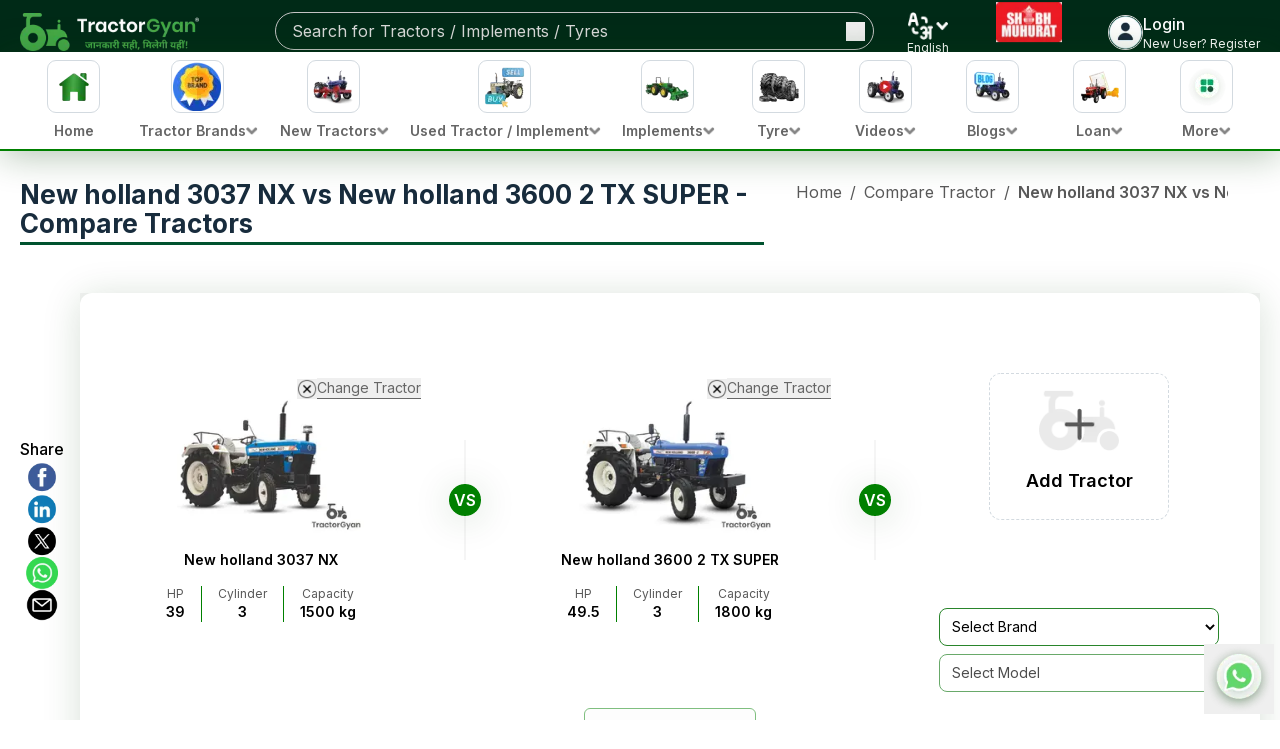

--- FILE ---
content_type: text/html; charset=utf-8
request_url: https://www.google.com/recaptcha/api2/aframe
body_size: 266
content:
<!DOCTYPE HTML><html><head><meta http-equiv="content-type" content="text/html; charset=UTF-8"></head><body><script nonce="YisqqDSWMZ0qtggLa7WyFg">/** Anti-fraud and anti-abuse applications only. See google.com/recaptcha */ try{var clients={'sodar':'https://pagead2.googlesyndication.com/pagead/sodar?'};window.addEventListener("message",function(a){try{if(a.source===window.parent){var b=JSON.parse(a.data);var c=clients[b['id']];if(c){var d=document.createElement('img');d.src=c+b['params']+'&rc='+(localStorage.getItem("rc::a")?sessionStorage.getItem("rc::b"):"");window.document.body.appendChild(d);sessionStorage.setItem("rc::e",parseInt(sessionStorage.getItem("rc::e")||0)+1);localStorage.setItem("rc::h",'1768671058136');}}}catch(b){}});window.parent.postMessage("_grecaptcha_ready", "*");}catch(b){}</script></body></html>

--- FILE ---
content_type: application/javascript; charset=UTF-8
request_url: https://tractorgyan.com/_next/static/chunks/8837-cd03f3726cd10252.js
body_size: 5085
content:
(self.webpackChunk_N_E=self.webpackChunk_N_E||[]).push([[8837],{1990:(e,t,s)=>{"use strict";s.r(t),s.d(t,{default:()=>o});var a=s(95155),r=s(51816),l=s(15239),n=s(20063);function o(){let e=(0,n.useRouter)();return(0,a.jsxs)("button",{onClick:()=>{e.back()},className:"mb-2 md:mb-0 flex items-center justify-center gap-2",children:[(0,a.jsx)(l.default,{src:r.kJ,height:16,width:16,alt:"back-arrow",title:"back-arrow",className:"h-4 w-4"}),(0,a.jsx)("span",{className:"text-base text-green-main",children:"Back"})]})}},8335:(e,t,s)=>{"use strict";s.d(t,{default:()=>l});var a=s(95155),r=s(12115);let l=e=>{var t,s;let{translation:l,buttonText:n}=e,[o,i]=(0,r.useState)(!1);return(0,r.useEffect)(()=>{let e=document.querySelector("#tractor-brands-grid .tractor-brands-grid");e&&(o?e.classList.add("show-all"):e.classList.remove("show-all"))},[o]),(0,a.jsx)("button",{onClick:()=>i(e=>!e),className:"mx-auto mt-4 flex rounded-lg bg-primary  px-4 py-2 text-lg text-white hover:border-secondary hover:bg-secondary  hover:scale-[1.03] hover:bg-primary-dark transition-colors",type:"button",children:o?(null==l||null==(t=l.buttons)?void 0:t.showLess)||"Show Less":n||(null==l||null==(s=l.buttons)?void 0:s.viewAllBrands)||"View All Brands"})}},9907:(e,t,s)=>{"use strict";s.d(t,{default:()=>i});var a=s(95155),r=s(12115);s(94960),s(4720);var l=s(12389),n=s(15239),o=s(3095);let i=e=>{let{cta:t,currentTractor:s,compareTractors:i,isMobile:c,currentLang:d,isComparisonPage:u=!1,tractorBrands:m,viewMode:h=!0,showCheckPrice:x=!0,translation:p={}}=e,[g,b]=(0,r.useState)(window.innerWidth),v=i&&i.length>(g<=480?1:2),f=e=>{let{onClick:t,position:s,rotate:r=!1,alt:l}=e;return(0,a.jsx)("div",{className:"absolute ".concat(v?"bottom-[-1.5rem]":"bottom-0"," ").concat(s," z-10 h-7 w-7 translate-x-1/2 transform cursor-pointer overflow-hidden rounded-full \n        hover:shadow-nav transition-shadow duration-300 hover:scale-110"),onClick:t,children:(0,a.jsx)(n.default,{src:"https://images.tractorgyan.com/uploads/113917/6699f70b8b797-carousleRightArrow.webp",alt:l,title:l,height:50,width:50,className:"h-full w-full ".concat(r?"rotate-180":"")})})},w={dots:v,arrows:v,lazyLoad:"progressive",speed:500,slidesToShow:c?1:2,slidesToScroll:1,infinite:!1,autoplay:!1,autoplaySpeed:2e3,nextArrow:v?(0,a.jsx)(e=>{let{onClick:t}=e;return(0,a.jsx)(f,{onClick:t,position:"right-[30%] md:right-[40%]",alt:"next-button-icon"})},{}):null,prevArrow:v?(0,a.jsx)(e=>{let{onClick:t}=e;return(0,a.jsx)(f,{onClick:t,position:"left-[calc(30%_-_20px)] md:left-[calc(40%_-_16px)]",rotate:!0,alt:"previous-button-icon"})},{}):null};return(0,a.jsx)("div",{className:"relative w-full",children:(0,a.jsx)(l.default,{...w,className:"custom-gap-slider compare-tractors-slider mb-4 md:mb-6",children:null==i?void 0:i.map((e,r)=>(0,a.jsx)("div",{className:"w-full flex gap-4 mb-4",children:(0,a.jsx)(o.default,{cta:t,viewMode:h,showCheckPrice:x,itemsToShow:2,currentTractor:u?null==e?void 0:e.tractor1:s,compareTractor:u?null==e?void 0:e.tractor2:e||null,currentLang:d,tractorbrands:m,translation:p})}))})})}},16587:(e,t,s)=>{Promise.resolve().then(s.t.bind(s,52619,23)),Promise.resolve().then(s.t.bind(s,81356,23)),Promise.resolve().then(s.t.bind(s,73046,23)),Promise.resolve().then(s.t.bind(s,94960,23)),Promise.resolve().then(s.t.bind(s,4720,23)),Promise.resolve().then(s.t.bind(s,82085,23)),Promise.resolve().then(s.t.bind(s,79032,23)),Promise.resolve().then(s.bind(s,69978)),Promise.resolve().then(s.bind(s,94529)),Promise.resolve().then(s.bind(s,7908)),Promise.resolve().then(s.bind(s,53036)),Promise.resolve().then(s.bind(s,90545)),Promise.resolve().then(s.bind(s,53994)),Promise.resolve().then(s.bind(s,67320)),Promise.resolve().then(s.bind(s,93062)),Promise.resolve().then(s.bind(s,1990)),Promise.resolve().then(s.bind(s,44227)),Promise.resolve().then(s.bind(s,3095)),Promise.resolve().then(s.bind(s,9907)),Promise.resolve().then(s.bind(s,8335)),Promise.resolve().then(s.bind(s,82963)),Promise.resolve().then(s.t.bind(s,87100,23)),Promise.resolve().then(s.bind(s,60107)),Promise.resolve().then(s.bind(s,77500)),Promise.resolve().then(s.bind(s,23726))},21943:(e,t,s)=>{"use strict";s.d(t,{A:()=>r});var a=s(95155);s(12115);let r=e=>{let{text:t,marginBottom:s,extraCss:r=""}=e;return(0,a.jsx)("h2",{className:"border-b-3 inline-block border-secondary pb-1 text-xl font-bold leading-6 md:text-2xl ".concat(s||"mb-4 md:mb-8"," ").concat(r||""," "),children:t})}},44227:(e,t,s)=>{"use strict";s.d(t,{default:()=>i});var a=s(95155),r=s(12115),l=s(15239);let n=e=>{let{id:t,label:s,trackColor:l="bg-gray-silver",switchColor:n="bg-black",labelColor:o="text-black",variant:i="DEFAULT",onToggle:c}=e,[d,u]=(0,r.useState)(!1);return(0,a.jsxs)("div",{className:"flex items-center space-x-3",children:[(0,a.jsx)("button",{onClick:()=>{let e=!d;u(e),null==c||c(e)},className:"".concat(l," ").concat("OVERFLOW"===i?"h-4":"h-6 p-1"," w-12 flex items-center rounded-full border border-section-gray shadow-bottom transition-colors duration-300 ").concat(d?"justify-end":"justify-start"),children:(0,a.jsx)("span",{className:"".concat(n," ").concat("OVERFLOW"===i?"w-6 h-6 mt-[2-x] -ml-1 -mr-1":"w-4 h-4"," rounded-full shadow-md transition-transform duration-300")})}),(0,a.jsx)("span",{className:"".concat(o," font-medium text-black"),children:s})]})},o=e=>{let{feature:t,isLast:s=!1,columns:r=2}=e;return(0,a.jsxs)("li",{className:"".concat(s?"pt-3 pb-1":"border-b py-3"," flex justify-between gap-2 md:gap-10 border-gray-light px-2"),children:[(0,a.jsx)("div",{className:"".concat(r>2?"w-1/4":"w-1/3"," flex items-center"),children:(0,a.jsx)("span",{className:"text-gray-dark",children:"object"==typeof t?t.name:"Feature"})}),(0,a.jsx)("div",{className:"".concat(r>2?"w-1/4":"w-1/3"," font-medium text-black md:text-center"),children:"object"==typeof t?t.tractor1Value:"Value"}),(0,a.jsx)("div",{className:"".concat(r>2?"w-1/4":"w-1/3"," font-medium text-black md:text-center"),children:"object"==typeof t?t.tractor2Value:"Value"}),r>2?(0,a.jsx)("div",{className:"".concat(r>2?"w-1/4":"w-1/3"," font-medium text-black md:text-center"),children:"object"==typeof t?t.tractor3Value:"Value"}):null]})},i=e=>{var t;let{comparisionData:s=[],translation:i={}}=e;if(!s||0===s.length)return null;let[c,d]=(0,r.useState)(!1);return(0,a.jsx)("section",{children:(0,a.jsxs)("div",{className:"container",children:[(0,a.jsx)("div",{className:"flex justify-end pb-4",children:(0,a.jsx)(n,{label:(null==i||null==(t=i.headerNavbar)?void 0:t.hideCommonFeatures)||"Hide Common Features",variant:"OVERFLOW",onToggle:e=>d(e)})}),s.map((e,t)=>(0,a.jsxs)("div",{className:"".concat(t<s.length-1?"mb-10":""),children:[(0,a.jsxs)("div",{className:"flex items-center gap-2 md:gap-10 rounded-t-lg bg-primary p-4 text-base font-semibold leading-[18px] text-white shadow-main",children:[e.headers&&e.headers.map((t,s)=>(0,a.jsx)("div",{className:"".concat(0===s?"text-left":"text-center"," ").concat(e.headers.length>3?"w-1/4":"w-1/3"),children:t.replace(/\*\*/g,"")},s)),(0,a.jsx)("button",{className:"ml-auto",children:(0,a.jsx)(l.default,{src:"https://images.tractorgyan.com/uploads/114119/66a8b1e63149d-upArrowFeature.png",height:20,width:20,alt:"toggle-button-image",title:"toggle-button-image",className:"h-5 w-full min-w-5 max-w-5"})})]}),(0,a.jsxs)("ul",{className:"rounded-b-lg bg-white p-2 shadow-main text-xs md:text-sm",children:[(0,a.jsx)("li",{className:"flex justify-between gap-2 md:gap-10 border-b-[1px] border-gray-light px-2 py-[13px]",children:e.headers&&e.headers.map((t,s)=>(0,a.jsx)("div",{className:"".concat(s?"text-black justify-center":"text-gray-dark"," ").concat(e.headers.length>3?"w-1/4":"w-1/3"," flex items-center"),children:(0,a.jsx)("span",{className:s>0?"font-semibold":"",children:t.replace(/\*\*/g,"")})},s))}),e.features&&e.features.map((t,s)=>(e.headers.length>3?c&&t.tractor1Value===t.tractor2Value&&t.tractor2Value===t.tractor3Value:c&&t.tractor1Value===t.tractor2Value)?null:(0,a.jsx)(o,{feature:t,isLast:s===e.features.length-1,columns:e.headers.length-1},s))]})]},t))]})})}},53994:(e,t,s)=>{"use strict";s.d(t,{default:()=>d});var a=s(95155),r=s(12389),l=s(15239),n=s(52619),o=s.n(n),i=s(12115);let c=e=>{let{linkUrl:t,imgUrl:s,tabHeading:r,altText:n}=e;return(0,a.jsx)(a.Fragment,{children:(0,a.jsxs)(o(),{href:t,className:"group flex flex-col items-center",children:[(0,a.jsx)("div",{className:"mb-2 flex h-[70px] w-[70px] items-center justify-center rounded-2xl border-[1px] group-hover:border-green-main",children:(0,a.jsx)(l.default,{src:s,height:50,width:50,alt:n,title:n,className:"h-auto w-auto min-w-[40px]"})}),(0,a.jsx)("span",{className:"mb-2 text-xs font-semibold text-nowrap leading-4 text-green-stone group-hover:text-black",children:r})]})})};function d(e){let{tabs:t}=e,s=(0,i.useMemo)(()=>[...t].sort(()=>Math.random()-.5),[]);return(0,a.jsxs)("div",{className:"overflow-hidden",style:{position:"relative"},children:[(0,a.jsx)("style",{dangerouslySetInnerHTML:{__html:"\n                    .slick-dots { display: none !important; }\n                    .slick-slider { touch-action: pan-y; }\n                    .slick-list { overflow: hidden; }\n                    .slick-track { display: flex !important; }\n                "}}),(0,a.jsx)(r.default,{...{infinite:!0,speed:500,autoplay:!0,autoplaySpeed:2e3,cssEase:"linear",slidesToShow:4,slidesToScroll:1,arrows:!1,dots:!1,swipe:!0,swipeToSlide:!0,touchMove:!0,draggable:!0,pauseOnHover:!0,pauseOnFocus:!0,accessibility:!0,useCSS:!0,useTransform:!0,edgeFriction:.35,touchThreshold:5,waitForAnimate:!1,responsive:[{breakpoint:480,settings:{slidesToShow:4,swipe:!0,touchMove:!0}}]},children:s.map((e,t)=>(0,a.jsx)("div",{className:"focus:outline-none",children:(0,a.jsx)(c,{tabHeading:e.tabHeading,linkUrl:e.linkUrl,imgUrl:e.imgUrl,altText:e.altText})},"".concat(e.tabHeading,"-").concat(t)))})]})}},60107:(e,t,s)=>{"use strict";s.d(t,{default:()=>l});var a=s(95155),r=s(12115);let l=e=>{var t,s;let{translation:l,buttonText:n}=e,[o,i]=(0,r.useState)(!1);return(0,r.useEffect)(()=>{let e=document.querySelector("#tyre-states-grid .tyre-states-grid");e&&(o?(e.classList.add("expanded"),e.classList.remove("collapsed")):(e.classList.add("collapsed"),e.classList.remove("expanded")))},[o]),(0,a.jsx)("button",{onClick:()=>i(e=>!e),className:"flex bg-primary hover:bg-secondary mx-auto mt-4 px-4 py-2 rounded-lg text-white text-lg",type:"button",children:o?(null==l||null==(t=l.buttons)?void 0:t.viewLess)||"View Less":n||(null==l||null==(s=l.buttons)?void 0:s.viewAllStates)||"View All"})}},69978:(e,t,s)=>{"use strict";s.d(t,{default:()=>n});var a=s(95155),r=s(12115),l=s(15239);function n(e){let{targetId:t,translation:s}=e,[n,o]=(0,r.useState)(!1);return(0,a.jsxs)(a.Fragment,{children:[!n&&(0,a.jsx)("div",{className:"pointer-events-none relative -mt-20 h-20 bg-gradient-to-t from-section-gray to-transparent"}),(0,a.jsx)("button",{onClick:()=>{let e=document.getElementById(t);e&&(e.classList.toggle("max-h-[500px]"),o(e=>!e))},"aria-label":n?"Read Less":"Read More",className:"text-base font-medium",children:n?(0,a.jsxs)("span",{className:"flex items-center gap-2 text-red-main",children:[null==s?void 0:s.buttons.readLess,(0,a.jsx)(l.default,{src:"https://images.tractorgyan.com/uploads/117537/678f49b7be407-arrow-red-icon.webp",height:20,width:20,alt:"collapse content",title:"collapse content",className:"h-2 w-3 rotate-180 transition-transform"})]}):(0,a.jsxs)("span",{className:"flex items-center gap-2 text-primary",children:[null==s?void 0:s.buttons.readMore,(0,a.jsx)(l.default,{src:"https://images.tractorgyan.com/uploads/117210/67723751b63af-green-down-arrow-icon_small.webp",height:20,width:20,alt:"expand content",title:"expand content",className:"h-2 w-3"})]})})]})}},77500:(e,t,s)=>{"use strict";s.d(t,{default:()=>l});var a=s(95155),r=s(12115);let l=e=>{var t,s;let l,[n,o]=(0,r.useState)(!1),i=(0,r.useRef)(null),c=()=>{l=setTimeout(()=>{o(!0)},e.delay||400)},d=()=>{clearInterval(l),o(!1)},u=()=>{n?d():c()};return(0,r.useEffect)(()=>{let e=e=>{i.current&&!i.current.contains(e.target)&&d()};return n&&(document.addEventListener("mousedown",e),document.addEventListener("touchstart",e)),()=>{document.removeEventListener("mousedown",e),document.removeEventListener("touchstart",e)}},[n]),(0,a.jsx)(a.Fragment,{children:(0,a.jsxs)("div",{ref:i,className:"Tooltip-Wrapper relative",onMouseEnter:c,onMouseLeave:d,onClick:u,onTouchStart:e=>{e.preventDefault(),u()},children:[e.children,n&&(0,a.jsx)("div",{className:"Tooltip-Tip",children:(0,a.jsx)("span",{className:"absolute left-[min(140px,_50%)] top-10 z-50 w-[280px] -translate-x-1/2 transform md:-left-[80px] md:w-auto md:min-w-[180px] md:translate-x-0",children:(0,a.jsxs)("div",{className:"shadow-lg w-full rounded-2xl bg-green-mint p-3 font-normal text-gray-dark",children:[(0,a.jsx)("div",{className:"absolute -top-2 left-1/2 -z-[1] h-6 w-6 -translate-x-1/2 rotate-45 transform bg-green-mint md:left-20 md:translate-x-0"}),e.isShowBothTooltips?(0,a.jsxs)(a.Fragment,{children:[(0,a.jsx)("span",{className:"block text-xs leading-4 text-gray-dark mb-2",children:(null==(t=e.content)?void 0:t.en)||""}),(0,a.jsx)("span",{className:"block text-xs leading-4 text-gray-dark",children:(null==(s=e.content)?void 0:s.hi)||""})]}):(0,a.jsx)("span",{className:"block text-xs leading-4 text-gray-dark",children:e.content||""})]})})})]})})}},79032:()=>{},82085:()=>{},82963:(e,t,s)=>{"use strict";s.r(t),s.d(t,{default:()=>c});var a=s(95155),r=s(12115);let l="ca-pub-5083557383595231",n={"home-top":{slot:"1275232886",width:1200,height:100},"product-detail-page":{slot:"6694246377",width:350,height:150},"center-listing":{slot:"8810361567",width:890,height:100},"mobile-horizontal":{slot:"7649069548",width:350,height:100}},o=!1,i=!1;function c(e){let{type:t="home-top"}=e,s=(0,r.useRef)(null),c=(0,r.useRef)(!1);(0,r.useEffect)(()=>{if(!s.current||c.current)return;let e=()=>{window.adsbygoogle||(window.adsbygoogle=[]);try{window.adsbygoogle.push({}),c.current=!0}catch(e){}},t=()=>{if(i)return void e();if(o)return;o=!0;let t=document.createElement("script");t.src="https://pagead2.googlesyndication.com/pagead/js/adsbygoogle.js?client=".concat(l),t.async=!0,t.crossOrigin="anonymous",t.onload=()=>{i=!0,o=!1,e()},document.head.appendChild(t)};"requestIdleCallback"in window?requestIdleCallback(t,{timeout:3e3}):setTimeout(t,3e3)},[]);let d=n[t]||n["home-top"];return(0,a.jsx)("div",{style:{maxWidth:d.width,margin:"mobile-horizontal"===t?"6px auto":"12px auto",textAlign:"center",minHeight:d.height},children:(0,a.jsx)("ins",{ref:s,className:"adsbygoogle",style:{display:"inline-block",width:d.width,height:d.height},"data-ad-client":l,"data-ad-slot":d.slot})})}},87100:()=>{},90321:(e,t,s)=>{"use strict";s.d(t,{A:()=>n});var a=s(95155),r=s(15239);s(12115);let l={outline:"border border-gray-light hover:border-secondary hover:bg-green-lighter  hover:scale-[1.03]",primary:"bg-primary text-white hover:bg-green-main hover:scale-[1.03]",ghost:"bg-transparent hover:underline"},n=e=>{let{href:t="#",children:s,variant:n="outline",className:o="",iconSrc:i="",iconAlt:c="Arrow Icon",iconClass:d="",title:u="Read More",target:m,iconPosition:h,icon:x,...p}=e,g=void 0!==l[n]?l[n]:l.outline,b="_blank"===m,{iconPosition:v,icon:f,...w}=p;return(0,a.jsxs)("a",{href:t,title:u,"aria-label":u,target:m,rel:b?"noopener noreferrer":void 0,className:"".concat("w-fit whitespace-nowrap flex justify-center items-center gap-[9px] px-[15px] py-2 mt-4 rounded-[20px] transition-all duration-300"," ").concat(g," ").concat(o),...w,children:[(0,a.jsx)("span",{className:"text-sm lg:text-base",children:s}),i&&(0,a.jsx)("span",{className:"h-auto max-h-4 w-full max-w-4 lg:max-h-5 lg:max-w-5",children:(0,a.jsx)(r.default,{src:i.length?i:"https://images.tractorgyan.com/uploads/119912/68467f5fec55b-green-arrow.webp",alt:c,title:c,width:20,height:20,loading:"lazy",decoding:"async",className:d})})]})}}}]);

--- FILE ---
content_type: application/javascript; charset=UTF-8
request_url: https://tractorgyan.com/_next/static/chunks/7320-9c933b7f62899d05.js
body_size: 1754
content:
(self.webpackChunk_N_E=self.webpackChunk_N_E||[]).push([[7320],{43656:()=>{},67320:(e,a,l)=>{"use strict";l.d(a,{default:()=>h});var t=l(95155),r=l(15239),n=l(12115),c=l(12389);l(43656);var i=l(87112),s=l(52619),o=l.n(s),d=l(51816);let u=n.memo(e=>{let{title:a,imageSrc:l,imageAlt:n,detailUrl:c,type:i="tractor",specs:s={},translation:u}=e;return(0,t.jsxs)("div",{className:"flex h-full flex-col justify-between rounded-2xl border border-gray-light bg-white p-5 transition-all duration-300 hover:border-secondary hover:bg-green-lighter hover:scale-[1.03]",children:[(0,t.jsxs)("div",{children:[(0,t.jsx)("span",{className:"".concat("implement"===i?"mb-0 min-h-[46px]":"mb-2.5 min-h-[56px]"," line-clamp-2 text-lg font-semibold leading-6 text-black md:min-h-[45px] py-1"),children:(0,t.jsx)(o(),{href:c,title:a,"aria-label":"Read more about ".concat(a),children:a})}),(0,t.jsxs)(o(),{href:c,title:a,"aria-label":"View details about ".concat(a),className:"mb-2 inline-flex items-center gap-2 rounded-full bg-primary px-3 py-1 text-sm text-white hover:border-secondary hover:bg-secondary  hover:scale-[1.03]",children:[u.buttons.viewDetails,(0,t.jsx)(r.default,{src:d.wV,alt:"view details",width:10,height:10,className:"h-2.5 w-2.5"})]})]}),(0,t.jsx)(o(),{href:c,className:"implement"===i?"mb-0":"mb-4",title:a,"aria-label":"Image of ".concat(a),children:(0,t.jsx)(r.default,{src:"https://images.tractorgyan.com/uploads/".concat(l),alt:n||a,width:250,height:165,className:"m-auto object-contain",loading:"lazy"})}),Object.keys(s).length>0&&(0,t.jsx)("div",{className:" flex h-full max-h-12 justify-between rounded-lg bg-green-mint px-2 py-1.5 text-center text-sm",children:Object.entries(s).map((e,a,l)=>{let[r,n]=e;return(0,t.jsxs)("div",{className:"".concat(0!==a&&a!==l.length-1?"mx-1 border-x border-primary px-2":""," flex flex-1 flex-col items-center max-w-[90px]"),children:[(0,t.jsx)("span",{className:"w-full text-xs font-normal text-gray-dark text-nowrap truncate",children:r}),(0,t.jsx)("p",{className:"w-full font-bold text-nowrap truncate",children:n})]},r)})})]})}),h=n.memo(e=>{var a,l,s,o,d,h;let{cylinder:m,hp:p,lifting_capacity:x,brand:b,model:f,imgUrl:g,pageUrl:v,langPrefix:y,isMobile:w,translation:j,popularData:N,power:S,width:_,warranty:k,type:C="tractor"}=e,P=(0,n.useMemo)(()=>(0,i.Z3)(v,y),[v,y]),T=(0,n.useRef)(null),U=(0,n.useRef)(null),[E,F]=(0,n.useState)(null),[H,O]=(0,n.useState)(null),[R,M]=(0,n.useState)(0),V=(0,n.useMemo)(()=>(null==N?void 0:N.map(e=>({...e,computedUrl:(0,i.Z3)(e.page_url,y)})))||[],[N,y]);return(0,n.useEffect)(()=>{T.current&&U.current&&(F(T.current),O(U.current))},[]),(0,t.jsx)(t.Fragment,{children:w?(0,t.jsxs)("div",{className:"slider-container",children:[(0,t.jsx)(c.default,{asNavFor:H,ref:T,infinite:!0,speed:500,slidesToShow:1,slidesToScroll:1,autoplay:!1,autoplaySpeed:3e3,className:"max-h-[400px] mb-6",children:null==V?void 0:V.map((e,a)=>(0,t.jsx)(u,{title:"".concat(e.brand," ").concat(e.model),detailUrl:e.computedUrl,imageSrc:e.full_image,type:C,specs:"tractor"===C?{HP:e.hp,Cylinder:e.cylinder,"Lifting Capacity":e.lifting_capacity}:{Power:"".concat(e.power," HP"),Warranty:e.warranty,Width:e.width},translation:j},"popular-card-".concat(a)))}),(0,t.jsx)(c.default,{asNavFor:E,ref:U,slidesToShow:3,swipeToSlide:!0,focusOnSelect:!0,autoplay:!0,autoplaySpeed:3e3,className:"thumbnail-slider py-2",beforeChange:(e,a)=>M(a),children:null==V?void 0:V.map((e,a)=>(0,t.jsx)("div",{className:"group px-2",children:(0,t.jsx)("div",{className:"".concat(R===a?"border-primary":"border-gray-light"," h-[68px] shadow-card w-full overflow-hidden rounded-xl border-[1px]"),children:(0,t.jsx)(r.default,{src:"https://images.tractorgyan.com/uploads/".concat(e.full_image)||0,height:200,width:200,alt:"".concat(e.brand," ").concat(e.title," tyre-thumbnail"),title:"".concat(e.brand," ").concat(e.title," tyre-thumbnail"),className:"h-full w-full object-fill"})})},"thumbnail-".concat(a)))})]}):(0,t.jsx)("div",{className:"col-span-4 md:col-span-2 xl:col-span-1",children:(0,t.jsx)(u,{title:"".concat(b," ").concat(f),detailUrl:"".concat(P),imageSrc:g,type:C,specs:"tractor"===C?{["".concat(null==j||null==(a=j.headerNavbar)?void 0:a.hp)]:p,[null==j||null==(l=j.headerNavbar)?void 0:l.cylinder]:m,[null==j||null==(s=j.headerNavbar)?void 0:s.liftingCapacity]:x}:{[null==j||null==(o=j.headerNavbar)?void 0:o.power]:"".concat(S," HP"),[null==j||null==(d=j.headerNavbar)?void 0:d.warranty]:k,[null==j||null==(h=j.headerNavbar)?void 0:h.width]:_},translation:j})})})})}}]);

--- FILE ---
content_type: text/x-component
request_url: https://tractorgyan.com/compare-tractors?_rsc=gkory
body_size: -17
content:
0:{"b":"xfLhRHzuSKiV8rpKzKnZl","f":[["children","(tractors)","children","compare-tractors",["compare-tractors",{"children":["__PAGE__",{}]}],null,[null,null],true]],"S":false}


--- FILE ---
content_type: text/x-component
request_url: https://tractorgyan.com/shubh-muhurat?_rsc=gkory
body_size: 58
content:
0:{"b":"xfLhRHzuSKiV8rpKzKnZl","f":[["children","(about-tractorgyan)",["(about-tractorgyan)",{"children":["shubh-muhurat",{"children":["__PAGE__",{}]},"$undefined","$undefined",true]}],null,[null,null],true]],"S":false}


--- FILE ---
content_type: text/x-component
request_url: https://tractorgyan.com/?_rsc=gkory
body_size: 32
content:
0:{"b":"xfLhRHzuSKiV8rpKzKnZl","f":[["children","(home)",["(home)",{"children":["__PAGE__",{}]},"$undefined","$undefined",true],null,[null,null],true]],"S":false}
